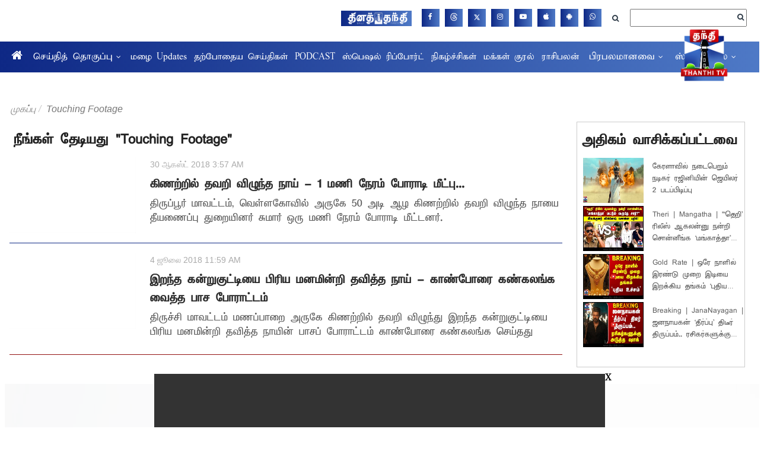

--- FILE ---
content_type: text/html; charset=utf-8
request_url: https://www.google.com/recaptcha/api2/aframe
body_size: 269
content:
<!DOCTYPE HTML><html><head><meta http-equiv="content-type" content="text/html; charset=UTF-8"></head><body><script nonce="VFDVJ209pWyYKQntkhZY_g">/** Anti-fraud and anti-abuse applications only. See google.com/recaptcha */ try{var clients={'sodar':'https://pagead2.googlesyndication.com/pagead/sodar?'};window.addEventListener("message",function(a){try{if(a.source===window.parent){var b=JSON.parse(a.data);var c=clients[b['id']];if(c){var d=document.createElement('img');d.src=c+b['params']+'&rc='+(localStorage.getItem("rc::a")?sessionStorage.getItem("rc::b"):"");window.document.body.appendChild(d);sessionStorage.setItem("rc::e",parseInt(sessionStorage.getItem("rc::e")||0)+1);localStorage.setItem("rc::h",'1768998532001');}}}catch(b){}});window.parent.postMessage("_grecaptcha_ready", "*");}catch(b){}</script></body></html>

--- FILE ---
content_type: application/javascript; charset=utf-8
request_url: https://fundingchoicesmessages.google.com/f/AGSKWxWEtfUwjNQTMeKkchIc_m9kStz5pzyZP57I5i51OWman1-uXeW5rVkvftiPXH51F90c6DI_r2sIWrjomzVegh6wDGd1LxRyGDM8qrjTYE4XlufoNKLF0qV6oVWe2yXZaL5srPWyq85fPbt8fWLUksHVRo7a3W1UvPTrt2t9jFq1wqeBzHzKbJCrvlsO/_/adswrapper3./rotating_banner.php/punder.js/xnxx-ads./ima3.js
body_size: -1292
content:
window['e4f79734-4c17-4ee5-a70b-a10b237dc77f'] = true;